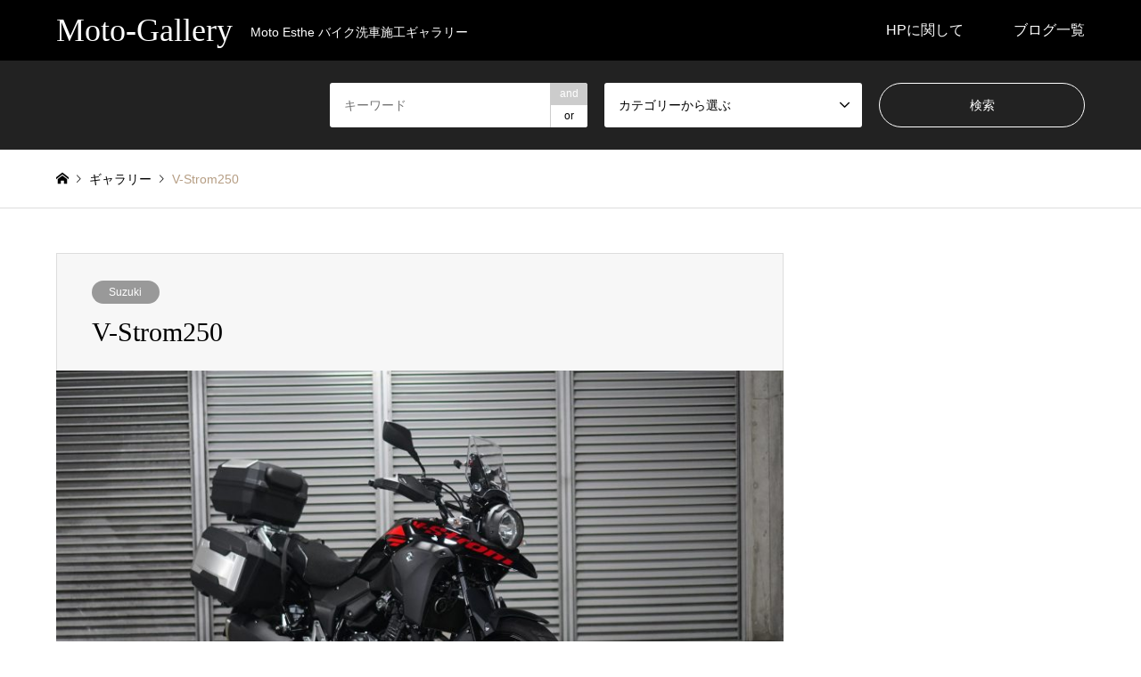

--- FILE ---
content_type: text/html; charset=UTF-8
request_url: https://moto-gallery.com/suzuki/v-strom250-6/
body_size: 10533
content:
<!DOCTYPE html>
<html lang="ja">
<head prefix="og: https://ogp.me/ns# fb: https://ogp.me/ns/fb#">
<meta charset="UTF-8">
<!--[if IE]><meta http-equiv="X-UA-Compatible" content="IE=edge"><![endif]-->
<meta name="viewport" content="width=device-width">
<title>V-Strom250 | Moto-Gallery</title>
<meta name="description" content="Moto Esthe バイク洗車施工ギャラリー">
<meta property="og:type" content="article">
<meta property="og:url" content="https://moto-gallery.com/suzuki/v-strom250-6/">
<meta property="og:title" content="V-Strom250 &#8211; Moto-Gallery">
<meta property="og:description" content="Moto Esthe バイク洗車施工ギャラリー">
<meta property="og:site_name" content="Moto-Gallery">
<meta property="og:image" content="https://moto-gallery.com/wp-content/uploads/2023/01/DSC09927-scaled.jpg">
<meta property="og:image:secure_url" content="https://moto-gallery.com/wp-content/uploads/2023/01/DSC09927-scaled.jpg"> 
<meta property="og:image:width" content="2560"> 
<meta property="og:image:height" content="1441">
<meta name="twitter:card" content="summary">
<meta name="twitter:site" content="@udxcarwash">
<meta name="twitter:creator" content="@udxcarwash">
<meta name="twitter:title" content="V-Strom250 &#8211; Moto-Gallery">
<meta property="twitter:description" content="Moto Esthe バイク洗車施工ギャラリー">
<meta name="twitter:image:src" content="https://moto-gallery.com/wp-content/uploads/2023/01/DSC09927-336x216.jpg">
<link rel="pingback" href="https://moto-gallery.com/xmlrpc.php">
<meta name='robots' content='max-image-preview:large' />
<link rel='dns-prefetch' href='//cdn.jsdelivr.net' />
<link rel='dns-prefetch' href='//www.googletagmanager.com' />
<link rel="alternate" type="application/rss+xml" title="Moto-Gallery &raquo; フィード" href="https://moto-gallery.com/feed/" />
<link rel="alternate" type="application/rss+xml" title="Moto-Gallery &raquo; コメントフィード" href="https://moto-gallery.com/comments/feed/" />
<link rel="alternate" type="application/rss+xml" title="Moto-Gallery &raquo; V-Strom250 のコメントのフィード" href="https://moto-gallery.com/suzuki/v-strom250-6/feed/" />

<!-- SEO SIMPLE PACK 3.5.2 -->
<title>V-Strom250 | Moto-Gallery</title>
<link rel="canonical" href="https://moto-gallery.com/suzuki/v-strom250-6/">
<meta property="og:locale" content="ja_JP">
<meta property="og:type" content="article">
<meta property="og:image" content="https://moto-gallery.com/wp-content/uploads/2023/01/DSC09927-scaled.jpg">
<meta property="og:title" content="V-Strom250 | Moto-Gallery">
<meta property="og:url" content="https://moto-gallery.com/suzuki/v-strom250-6/">
<meta property="og:site_name" content="Moto-Gallery">
<meta name="twitter:card" content="summary_large_image">
<meta name="twitter:site" content="UdxCarwash">
<!-- / SEO SIMPLE PACK -->

<link rel='stylesheet' id='style-css' href='https://moto-gallery.com/wp-content/themes/gensen_tcd050/style.css?ver=1.23' type='text/css' media='all' />
<link rel='stylesheet' id='wp-block-library-css' href='https://moto-gallery.com/wp-includes/css/dist/block-library/style.min.css?ver=6.2.2' type='text/css' media='all' />
<link rel='stylesheet' id='classic-theme-styles-css' href='https://moto-gallery.com/wp-includes/css/classic-themes.min.css?ver=6.2.2' type='text/css' media='all' />
<style id='global-styles-inline-css' type='text/css'>
body{--wp--preset--color--black: #000000;--wp--preset--color--cyan-bluish-gray: #abb8c3;--wp--preset--color--white: #ffffff;--wp--preset--color--pale-pink: #f78da7;--wp--preset--color--vivid-red: #cf2e2e;--wp--preset--color--luminous-vivid-orange: #ff6900;--wp--preset--color--luminous-vivid-amber: #fcb900;--wp--preset--color--light-green-cyan: #7bdcb5;--wp--preset--color--vivid-green-cyan: #00d084;--wp--preset--color--pale-cyan-blue: #8ed1fc;--wp--preset--color--vivid-cyan-blue: #0693e3;--wp--preset--color--vivid-purple: #9b51e0;--wp--preset--gradient--vivid-cyan-blue-to-vivid-purple: linear-gradient(135deg,rgba(6,147,227,1) 0%,rgb(155,81,224) 100%);--wp--preset--gradient--light-green-cyan-to-vivid-green-cyan: linear-gradient(135deg,rgb(122,220,180) 0%,rgb(0,208,130) 100%);--wp--preset--gradient--luminous-vivid-amber-to-luminous-vivid-orange: linear-gradient(135deg,rgba(252,185,0,1) 0%,rgba(255,105,0,1) 100%);--wp--preset--gradient--luminous-vivid-orange-to-vivid-red: linear-gradient(135deg,rgba(255,105,0,1) 0%,rgb(207,46,46) 100%);--wp--preset--gradient--very-light-gray-to-cyan-bluish-gray: linear-gradient(135deg,rgb(238,238,238) 0%,rgb(169,184,195) 100%);--wp--preset--gradient--cool-to-warm-spectrum: linear-gradient(135deg,rgb(74,234,220) 0%,rgb(151,120,209) 20%,rgb(207,42,186) 40%,rgb(238,44,130) 60%,rgb(251,105,98) 80%,rgb(254,248,76) 100%);--wp--preset--gradient--blush-light-purple: linear-gradient(135deg,rgb(255,206,236) 0%,rgb(152,150,240) 100%);--wp--preset--gradient--blush-bordeaux: linear-gradient(135deg,rgb(254,205,165) 0%,rgb(254,45,45) 50%,rgb(107,0,62) 100%);--wp--preset--gradient--luminous-dusk: linear-gradient(135deg,rgb(255,203,112) 0%,rgb(199,81,192) 50%,rgb(65,88,208) 100%);--wp--preset--gradient--pale-ocean: linear-gradient(135deg,rgb(255,245,203) 0%,rgb(182,227,212) 50%,rgb(51,167,181) 100%);--wp--preset--gradient--electric-grass: linear-gradient(135deg,rgb(202,248,128) 0%,rgb(113,206,126) 100%);--wp--preset--gradient--midnight: linear-gradient(135deg,rgb(2,3,129) 0%,rgb(40,116,252) 100%);--wp--preset--duotone--dark-grayscale: url('#wp-duotone-dark-grayscale');--wp--preset--duotone--grayscale: url('#wp-duotone-grayscale');--wp--preset--duotone--purple-yellow: url('#wp-duotone-purple-yellow');--wp--preset--duotone--blue-red: url('#wp-duotone-blue-red');--wp--preset--duotone--midnight: url('#wp-duotone-midnight');--wp--preset--duotone--magenta-yellow: url('#wp-duotone-magenta-yellow');--wp--preset--duotone--purple-green: url('#wp-duotone-purple-green');--wp--preset--duotone--blue-orange: url('#wp-duotone-blue-orange');--wp--preset--font-size--small: 13px;--wp--preset--font-size--medium: 20px;--wp--preset--font-size--large: 36px;--wp--preset--font-size--x-large: 42px;--wp--preset--spacing--20: 0.44rem;--wp--preset--spacing--30: 0.67rem;--wp--preset--spacing--40: 1rem;--wp--preset--spacing--50: 1.5rem;--wp--preset--spacing--60: 2.25rem;--wp--preset--spacing--70: 3.38rem;--wp--preset--spacing--80: 5.06rem;--wp--preset--shadow--natural: 6px 6px 9px rgba(0, 0, 0, 0.2);--wp--preset--shadow--deep: 12px 12px 50px rgba(0, 0, 0, 0.4);--wp--preset--shadow--sharp: 6px 6px 0px rgba(0, 0, 0, 0.2);--wp--preset--shadow--outlined: 6px 6px 0px -3px rgba(255, 255, 255, 1), 6px 6px rgba(0, 0, 0, 1);--wp--preset--shadow--crisp: 6px 6px 0px rgba(0, 0, 0, 1);}:where(.is-layout-flex){gap: 0.5em;}body .is-layout-flow > .alignleft{float: left;margin-inline-start: 0;margin-inline-end: 2em;}body .is-layout-flow > .alignright{float: right;margin-inline-start: 2em;margin-inline-end: 0;}body .is-layout-flow > .aligncenter{margin-left: auto !important;margin-right: auto !important;}body .is-layout-constrained > .alignleft{float: left;margin-inline-start: 0;margin-inline-end: 2em;}body .is-layout-constrained > .alignright{float: right;margin-inline-start: 2em;margin-inline-end: 0;}body .is-layout-constrained > .aligncenter{margin-left: auto !important;margin-right: auto !important;}body .is-layout-constrained > :where(:not(.alignleft):not(.alignright):not(.alignfull)){max-width: var(--wp--style--global--content-size);margin-left: auto !important;margin-right: auto !important;}body .is-layout-constrained > .alignwide{max-width: var(--wp--style--global--wide-size);}body .is-layout-flex{display: flex;}body .is-layout-flex{flex-wrap: wrap;align-items: center;}body .is-layout-flex > *{margin: 0;}:where(.wp-block-columns.is-layout-flex){gap: 2em;}.has-black-color{color: var(--wp--preset--color--black) !important;}.has-cyan-bluish-gray-color{color: var(--wp--preset--color--cyan-bluish-gray) !important;}.has-white-color{color: var(--wp--preset--color--white) !important;}.has-pale-pink-color{color: var(--wp--preset--color--pale-pink) !important;}.has-vivid-red-color{color: var(--wp--preset--color--vivid-red) !important;}.has-luminous-vivid-orange-color{color: var(--wp--preset--color--luminous-vivid-orange) !important;}.has-luminous-vivid-amber-color{color: var(--wp--preset--color--luminous-vivid-amber) !important;}.has-light-green-cyan-color{color: var(--wp--preset--color--light-green-cyan) !important;}.has-vivid-green-cyan-color{color: var(--wp--preset--color--vivid-green-cyan) !important;}.has-pale-cyan-blue-color{color: var(--wp--preset--color--pale-cyan-blue) !important;}.has-vivid-cyan-blue-color{color: var(--wp--preset--color--vivid-cyan-blue) !important;}.has-vivid-purple-color{color: var(--wp--preset--color--vivid-purple) !important;}.has-black-background-color{background-color: var(--wp--preset--color--black) !important;}.has-cyan-bluish-gray-background-color{background-color: var(--wp--preset--color--cyan-bluish-gray) !important;}.has-white-background-color{background-color: var(--wp--preset--color--white) !important;}.has-pale-pink-background-color{background-color: var(--wp--preset--color--pale-pink) !important;}.has-vivid-red-background-color{background-color: var(--wp--preset--color--vivid-red) !important;}.has-luminous-vivid-orange-background-color{background-color: var(--wp--preset--color--luminous-vivid-orange) !important;}.has-luminous-vivid-amber-background-color{background-color: var(--wp--preset--color--luminous-vivid-amber) !important;}.has-light-green-cyan-background-color{background-color: var(--wp--preset--color--light-green-cyan) !important;}.has-vivid-green-cyan-background-color{background-color: var(--wp--preset--color--vivid-green-cyan) !important;}.has-pale-cyan-blue-background-color{background-color: var(--wp--preset--color--pale-cyan-blue) !important;}.has-vivid-cyan-blue-background-color{background-color: var(--wp--preset--color--vivid-cyan-blue) !important;}.has-vivid-purple-background-color{background-color: var(--wp--preset--color--vivid-purple) !important;}.has-black-border-color{border-color: var(--wp--preset--color--black) !important;}.has-cyan-bluish-gray-border-color{border-color: var(--wp--preset--color--cyan-bluish-gray) !important;}.has-white-border-color{border-color: var(--wp--preset--color--white) !important;}.has-pale-pink-border-color{border-color: var(--wp--preset--color--pale-pink) !important;}.has-vivid-red-border-color{border-color: var(--wp--preset--color--vivid-red) !important;}.has-luminous-vivid-orange-border-color{border-color: var(--wp--preset--color--luminous-vivid-orange) !important;}.has-luminous-vivid-amber-border-color{border-color: var(--wp--preset--color--luminous-vivid-amber) !important;}.has-light-green-cyan-border-color{border-color: var(--wp--preset--color--light-green-cyan) !important;}.has-vivid-green-cyan-border-color{border-color: var(--wp--preset--color--vivid-green-cyan) !important;}.has-pale-cyan-blue-border-color{border-color: var(--wp--preset--color--pale-cyan-blue) !important;}.has-vivid-cyan-blue-border-color{border-color: var(--wp--preset--color--vivid-cyan-blue) !important;}.has-vivid-purple-border-color{border-color: var(--wp--preset--color--vivid-purple) !important;}.has-vivid-cyan-blue-to-vivid-purple-gradient-background{background: var(--wp--preset--gradient--vivid-cyan-blue-to-vivid-purple) !important;}.has-light-green-cyan-to-vivid-green-cyan-gradient-background{background: var(--wp--preset--gradient--light-green-cyan-to-vivid-green-cyan) !important;}.has-luminous-vivid-amber-to-luminous-vivid-orange-gradient-background{background: var(--wp--preset--gradient--luminous-vivid-amber-to-luminous-vivid-orange) !important;}.has-luminous-vivid-orange-to-vivid-red-gradient-background{background: var(--wp--preset--gradient--luminous-vivid-orange-to-vivid-red) !important;}.has-very-light-gray-to-cyan-bluish-gray-gradient-background{background: var(--wp--preset--gradient--very-light-gray-to-cyan-bluish-gray) !important;}.has-cool-to-warm-spectrum-gradient-background{background: var(--wp--preset--gradient--cool-to-warm-spectrum) !important;}.has-blush-light-purple-gradient-background{background: var(--wp--preset--gradient--blush-light-purple) !important;}.has-blush-bordeaux-gradient-background{background: var(--wp--preset--gradient--blush-bordeaux) !important;}.has-luminous-dusk-gradient-background{background: var(--wp--preset--gradient--luminous-dusk) !important;}.has-pale-ocean-gradient-background{background: var(--wp--preset--gradient--pale-ocean) !important;}.has-electric-grass-gradient-background{background: var(--wp--preset--gradient--electric-grass) !important;}.has-midnight-gradient-background{background: var(--wp--preset--gradient--midnight) !important;}.has-small-font-size{font-size: var(--wp--preset--font-size--small) !important;}.has-medium-font-size{font-size: var(--wp--preset--font-size--medium) !important;}.has-large-font-size{font-size: var(--wp--preset--font-size--large) !important;}.has-x-large-font-size{font-size: var(--wp--preset--font-size--x-large) !important;}
.wp-block-navigation a:where(:not(.wp-element-button)){color: inherit;}
:where(.wp-block-columns.is-layout-flex){gap: 2em;}
.wp-block-pullquote{font-size: 1.5em;line-height: 1.6;}
</style>
<link rel='stylesheet' id='slick-css-css' href='https://cdn.jsdelivr.net/npm/slick-carousel@1.8.1/slick/slick.css?ver=6.2.2' type='text/css' media='all' />
<link rel='stylesheet' id='slick-theme-css-css' href='https://cdn.jsdelivr.net/npm/slick-carousel@1.8.1/slick/slick-theme.css?ver=6.2.2' type='text/css' media='all' />
<link rel='stylesheet' id='slick-style-css' href='https://moto-gallery.com/wp-content/themes/gensen_tcd050/css/slick.css?ver=1.6' type='text/css' media='all' />
<link rel='stylesheet' id='page_builder-slider-css' href='https://moto-gallery.com/wp-content/themes/gensen_tcd050/pagebuilder/assets/css/slider.css?ver=1.6' type='text/css' media='all' />
<script type='text/javascript' src='https://moto-gallery.com/wp-includes/js/jquery/jquery.min.js?ver=3.6.4' id='jquery-core-js'></script>
<script type='text/javascript' src='https://moto-gallery.com/wp-includes/js/jquery/jquery-migrate.min.js?ver=3.4.0' id='jquery-migrate-js'></script>

<!-- Google tag (gtag.js) snippet added by Site Kit -->

<!-- Google Analytics snippet added by Site Kit -->
<script type='text/javascript' src='https://www.googletagmanager.com/gtag/js?id=GT-MQD39NB' id='google_gtagjs-js' async></script>
<script type='text/javascript' id='google_gtagjs-js-after'>
window.dataLayer = window.dataLayer || [];function gtag(){dataLayer.push(arguments);}
gtag("set","linker",{"domains":["moto-gallery.com"]});
gtag("js", new Date());
gtag("set", "developer_id.dZTNiMT", true);
gtag("config", "GT-MQD39NB");
</script>

<!-- End Google tag (gtag.js) snippet added by Site Kit -->
<link rel="https://api.w.org/" href="https://moto-gallery.com/wp-json/" /><link rel="alternate" type="application/json" href="https://moto-gallery.com/wp-json/wp/v2/posts/49004" /><link rel='shortlink' href='https://moto-gallery.com/?p=49004' />
<link rel="alternate" type="application/json+oembed" href="https://moto-gallery.com/wp-json/oembed/1.0/embed?url=https%3A%2F%2Fmoto-gallery.com%2Fsuzuki%2Fv-strom250-6%2F" />
<link rel="alternate" type="text/xml+oembed" href="https://moto-gallery.com/wp-json/oembed/1.0/embed?url=https%3A%2F%2Fmoto-gallery.com%2Fsuzuki%2Fv-strom250-6%2F&#038;format=xml" />
  <style>
      .slick-slider .slick-slide {
          margin: 0 10px;
      }

      .slick-slider .slick-list {
          margin: 0 -10px;
      }
      .swiper-container {
          max-width: 100%;
          overflow: hidden;
      }
      .swiper-slide {
          width: auto;
          margin-right: 10px;
      }
      .swiper-slide img {
          max-width: 100%;
          height: auto;
      }
      .sample-video-container {
          overflow: hidden;
      }
  </style>
  <meta name="generator" content="Site Kit by Google 1.135.0" />        <!-- Copyright protection script -->
        <meta http-equiv="imagetoolbar" content="no">
        <script>
            /*<![CDATA[*/
            document.oncontextmenu = function () {
                return false;
            };
            /*]]>*/
        </script>
        <script type="text/javascript">
            /*<![CDATA[*/
            document.onselectstart = function () {
                event = event || window.event;
                var custom_input = event.target || event.srcElement;

                if (custom_input.type !== "text" && custom_input.type !== "textarea" && custom_input.type !== "password") {
                    return false;
                } else {
                    return true;
                }

            };
            if (window.sidebar) {
                document.onmousedown = function (e) {
                    var obj = e.target;
                    if (obj.tagName.toUpperCase() === 'SELECT'
                        || obj.tagName.toUpperCase() === "INPUT"
                        || obj.tagName.toUpperCase() === "TEXTAREA"
                        || obj.tagName.toUpperCase() === "PASSWORD") {
                        return true;
                    } else {
                        return false;
                    }
                };
            }
            window.onload = function () {
                document.body.style.webkitTouchCallout = 'none';
                document.body.style.KhtmlUserSelect = 'none';
            }
            /*]]>*/
        </script>
        <script type="text/javascript">
            /*<![CDATA[*/
            if (parent.frames.length > 0) {
                top.location.replace(document.location);
            }
            /*]]>*/
        </script>
        <script>
            /*<![CDATA[*/
            document.ondragstart = function () {
                return false;
            };
            /*]]>*/
        </script>
        <style type="text/css">

            * {
                -webkit-touch-callout: none;
                -webkit-user-select: none;
                -moz-user-select: none;
                user-select: none;
            }

            img {
                -webkit-touch-callout: none;
                -webkit-user-select: none;
                -moz-user-select: none;
                user-select: none;
            }

            input, textarea, select {
	            -webkit-user-select: auto;
            }

        </style>
        <!-- End Copyright protection script -->

        <!-- Source hidden -->

        
<link rel="stylesheet" href="https://moto-gallery.com/wp-content/themes/gensen_tcd050/css/design-plus.css?ver=1.23">
<link rel="stylesheet" href="https://moto-gallery.com/wp-content/themes/gensen_tcd050/css/sns-botton.css?ver=1.23">
<link rel="stylesheet" href="https://moto-gallery.com/wp-content/themes/gensen_tcd050/css/responsive.css?ver=1.23">
<link rel="stylesheet" href="https://moto-gallery.com/wp-content/themes/gensen_tcd050/css/footer-bar.css?ver=1.23">

<script src="https://moto-gallery.com/wp-content/themes/gensen_tcd050/js/jquery.easing.1.3.js?ver=1.23"></script>
<script src="https://moto-gallery.com/wp-content/themes/gensen_tcd050/js/jquery.textOverflowEllipsis.js?ver=1.23"></script>
<script src="https://moto-gallery.com/wp-content/themes/gensen_tcd050/js/jscript.js?ver=1.23"></script>
<script src="https://moto-gallery.com/wp-content/themes/gensen_tcd050/js/comment.js?ver=1.23"></script>
<script src="https://moto-gallery.com/wp-content/themes/gensen_tcd050/js/header_fix.js?ver=1.23"></script>
<script src="https://moto-gallery.com/wp-content/themes/gensen_tcd050/js/jquery.chosen.min.js?ver=1.23"></script>
<link rel="stylesheet" href="https://moto-gallery.com/wp-content/themes/gensen_tcd050/css/jquery.chosen.css?ver=1.23">

<style type="text/css">
body, input, textarea, select { font-family: Arial, "Hiragino Kaku Gothic ProN", "ヒラギノ角ゴ ProN W3", "メイリオ", Meiryo, sans-serif; }
.rich_font { font-family: "Times New Roman" , "游明朝" , "Yu Mincho" , "游明朝体" , "YuMincho" , "ヒラギノ明朝 Pro W3" , "Hiragino Mincho Pro" , "HiraMinProN-W3" , "HGS明朝E" , "ＭＳ Ｐ明朝" , "MS PMincho" , serif; font-weight:500; }

#header_logo #logo_text .logo { font-size:36px; }
#header_logo_fix #logo_text_fixed .logo { font-size:36px; }
#footer_logo .logo_text { font-size:36px; }
#post_title { font-size:30px; }
.post_content { font-size:14px; }
#archive_headline { font-size:42px; }
#archive_desc { font-size:14px; }
  
@media screen and (max-width:1024px) {
  #header_logo #logo_text .logo { font-size:26px; }
  #header_logo_fix #logo_text_fixed .logo { font-size:26px; }
  #footer_logo .logo_text { font-size:26px; }
  #post_title { font-size:16px; }
  .post_content { font-size:14px; }
  #archive_headline { font-size:20px; }
  #archive_desc { font-size:14px; }
}




.image {
overflow: hidden;
-webkit-backface-visibility: hidden;
backface-visibility: hidden;
-webkit-transition-duration: .35s;
-moz-transition-duration: .35s;
-ms-transition-duration: .35s;
-o-transition-duration: .35s;
transition-duration: .35s;
}
.image img {
-webkit-backface-visibility: hidden;
backface-visibility: hidden;
-webkit-transform: scale(1);
-webkit-transition-property: opacity, scale, -webkit-transform, transform;
-webkit-transition-duration: .35s;
-moz-transform: scale(1);
-moz-transition-property: opacity, scale, -moz-transform, transform;
-moz-transition-duration: .35s;
-ms-transform: scale(1);
-ms-transition-property: opacity, scale, -ms-transform, transform;
-ms-transition-duration: .35s;
-o-transform: scale(1);
-o-transition-property: opacity, scale, -o-transform, transform;
-o-transition-duration: .35s;
transform: scale(1);
transition-property: opacity, scale, transform;
transition-duration: .35s;
}
.image:hover img, a:hover .image img {
-webkit-transform: scale(1.2);
-moz-transform: scale(1.2);
-ms-transform: scale(1.2);
-o-transform: scale(1.2);
transform: scale(1.2);
}
.introduce_list_col a:hover .image img {
-webkit-transform: scale(1.2) translate3d(-41.66%, 0, 0);
-moz-transform: scale(1.2) translate3d(-41.66%, 0, 0);
-ms-transform: scale(1.2) translate3d(-41.66%, 0, 0);
-o-transform: scale(1.2) translate3d(-41.66%, 0, 0);
transform: scale(1.2) translate3d(-41.66%, 0, 0);
}


.archive_filter .button input:hover, .archive_sort dt,#post_pagination p, #post_pagination a:hover, #return_top a, .c-pw__btn,
#comment_header ul li a:hover, #comment_header ul li.comment_switch_active a, #comment_header #comment_closed p,
#introduce_slider .slick-dots li button:hover, #introduce_slider .slick-dots li.slick-active button
{ background-color:#b69e84; }

#comment_header ul li.comment_switch_active a, #comment_header #comment_closed p, #guest_info input:focus, #comment_textarea textarea:focus
{ border-color:#b69e84; }

#comment_header ul li.comment_switch_active a:after, #comment_header #comment_closed p:after
{ border-color:#b69e84 transparent transparent transparent; }

.header_search_inputs .chosen-results li[data-option-array-index="0"]
{ background-color:#b69e84 !important; border-color:#b69e84; }

a:hover, #bread_crumb li a:hover, #bread_crumb li.home a:hover:before, #bread_crumb li.last,
#archive_headline, .archive_header .headline, .archive_filter_headline, #related_post .headline,
#introduce_header .headline, .introduce_list_col .info .title, .introduce_archive_banner_link a:hover,
#recent_news .headline, #recent_news li a:hover, #comment_headline,
.side_headline,.widget_block .wp-block-heading, ul.banner_list li a:hover .caption, .footer_headline, .footer_widget a:hover,
#index_news .entry-date, #recent_news .show_date li .date, .cb_content-carousel a:hover .image .title,#index_news_mobile .entry-date
{ color:#b69e84; }

.cb_content-blog_list .archive_link a{ background-color:#b69e84; }
#index_news_mobile .archive_link a:hover, .cb_content-blog_list .archive_link a:hover, #load_post a:hover, #submit_comment:hover, .c-pw__btn:hover,.widget_tag_cloud .tagcloud a:hover
{ background-color:#92785f; }

#header_search select:focus, .header_search_inputs .chosen-with-drop .chosen-single span, #footer_contents a:hover, #footer_nav a:hover, #footer_social_link li:hover:before,
#header_slider .slick-arrow:hover, .cb_content-carousel .slick-arrow:hover
{ color:#92785f; }

.post_content a, .custom-html-widget a { color:#b69e84; }

#header_search, #index_header_search { background-color:#222222; }

#footer_nav { background-color:#F7F7F7; }
#footer_contents { background-color:#222222; }

#header_search_submit { background-color:rgba(0,0,0,0); }
#header_search_submit:hover { background-color:rgba(146,120,95,1.0); }
.cat-category { background-color:#999999 !important; }

@media only screen and (min-width:1025px) {
  #global_menu ul ul a { background-color:#b69e84; }
  #global_menu ul ul a:hover, #global_menu ul ul .current-menu-item > a { background-color:#92785f; }
  #header_top { background-color:#000000; }
  .has_header_content #header_top { background-color:rgba(0,0,0,0); }
  .fix_top.header_fix #header_top { background-color:rgba(0,0,0,0.8); }
  #header_logo a, #global_menu > ul > li > a { color:#ffffff; }
  #header_logo_fix a, .fix_top.header_fix #global_menu > ul > li > a { color:#ffffff; }
  .has_header_content #index_header_search { background-color:rgba(34,34,34,0.6); }
}
@media screen and (max-width:1024px) {
  #global_menu { background-color:#b69e84; }
  #global_menu a:hover, #global_menu .current-menu-item > a { background-color:#92785f; }
  #header_top { background-color:#000000; }
  #header_top a, #header_top a:before { color:#ffffff !important; }
  .mobile_fix_top.header_fix #header_top, .mobile_fix_top.header_fix #header.active #header_top { background-color:rgba(0,0,0,0.8); }
  .mobile_fix_top.header_fix #header_top a, .mobile_fix_top.header_fix #header_top a:before { color:#ffffff !important; }
  .archive_sort dt { color:#b69e84; }
  .post-type-archive-news #recent_news .show_date li .date { color:#b69e84; }
}



</style>

<meta name="google-site-verification" content="GGOy-_SgEL9XbEdLFyOTHiwhSW-TfxtEX0FUkhZwY_8"><style type="text/css"></style><script type="text/javascript">
jQuery(document).ready(function($){
  if (typeof $.fn.slick == 'undefined') return;

  setTimeout(function(){
    $('.pb_slider, .pb_slider_nav, .pb_slider_caption').slick('setPosition');
  }, 300);
  $(window).on('load', function(){
    $('.pb_slider, .pb_slider_nav, .pb_slider_caption').slick('setPosition');
  });
  $('.pb_slider img').on('load', function(){
    setTimeout(function(){
      $('.pb_slider, .pb_slider_nav, .pb_slider_caption').slick('setPosition');
    }, 50);
  });
});
</script>
<link rel="stylesheet" href="https://moto-gallery.com/wp-content/themes/gensen_tcd050/pagebuilder/assets/css/pagebuilder.css?ver=1.6">
<style type="text/css">
.tcd-pb-row.row1 { margin-bottom:30px; background-color:#ffffff; }
.tcd-pb-row.row1 .tcd-pb-col.col1 { width:100%; }
.tcd-pb-row.row1 .tcd-pb-col.col1 .tcd-pb-widget.widget1 { margin-bottom:30px; }
.tcd-pb-row.row1 .tcd-pb-col.col1 .tcd-pb-widget.widget2 { margin-bottom:30px; }
@media only screen and (max-width:767px) {
  .tcd-pb-row.row1 { margin-bottom:30px; }
  .tcd-pb-row.row1 .tcd-pb-col.col1 .tcd-pb-widget.widget1 { margin-bottom:30px; }
  .tcd-pb-row.row1 .tcd-pb-col.col1 .tcd-pb-widget.widget2 { margin-bottom:30px; }
}
</style>

</head>
<body id="body" class="post-template-default single single-post postid-49004 single-format-standard wp-embed-responsive mobile_fix_top">


 <div id="header">
  <div id="header_top">
   <div class="inner clearfix">
    <div id="header_logo">
     <div id="logo_text">
 <div class="logo"><a href="https://moto-gallery.com/"><span class="rich_font">Moto-Gallery</span><span class="desc">Moto Esthe バイク洗車施工ギャラリー</span></a></div>
</div>
    </div>
    <div id="header_logo_fix">
     <div id="logo_text_fixed">
 <p class="logo rich_font"><a href="https://moto-gallery.com/" title="Moto-Gallery">Moto-Gallery</a></p>
</div>
    </div>
    <a href="#" class="search_button"><span>検索</span></a>
    <a href="#" class="menu_button"><span>menu</span></a>
    <div id="global_menu">
     <ul id="menu-%e6%96%b0" class="menu"><li id="menu-item-3650" class="menu-item menu-item-type-post_type menu-item-object-page menu-item-3650"><a href="https://moto-gallery.com/about/">HPに関して</a></li>
<li id="menu-item-635" class="menu-item menu-item-type-post_type menu-item-object-page current_page_parent menu-item-635"><a href="https://moto-gallery.com/%e3%83%96%e3%83%ad%e3%82%b0%e4%b8%80%e8%a6%a7/">ブログ一覧</a></li>
</ul>    </div>
   </div>
  </div>
  <div id="header_search">
   <div class="inner">
    <form action="https://moto-gallery.com/%e3%83%96%e3%83%ad%e3%82%b0%e4%b8%80%e8%a6%a7/" method="get" class="columns-3">
     <div class="header_search_inputs header_search_keywords">
      <input type="text" id="header_search_keywords" name="search_keywords" placeholder="キーワード" value="" />
      <input type="hidden" name="search_keywords_operator" value="and" />
      <ul class="search_keywords_operator">
       <li class="active">and</li>
       <li>or</li>
      </ul>
     </div>
     <div class="header_search_inputs">
<select  name='search_cat1' id='header_search_cat1' class=''>
	<option value='0' selected='selected'>カテゴリーから選ぶ</option>
	<option class="level-0" value="1">未分類</option>
	<option class="level-0" value="2">Honda</option>
	<option class="level-0" value="3">Yamaha</option>
	<option class="level-0" value="4">Kawasaki</option>
	<option class="level-0" value="5">Suzuki</option>
	<option class="level-0" value="6">aprilia</option>
	<option class="level-0" value="7">KTM</option>
	<option class="level-0" value="8">Buell</option>
	<option class="level-0" value="9">Harley-Davidson</option>
	<option class="level-0" value="10">Ducati</option>
	<option class="level-0" value="11">Husqvarna</option>
	<option class="level-0" value="12">MV AGUSTA</option>
	<option class="level-0" value="13">BMW</option>
	<option class="level-0" value="14">Triumph</option>
	<option class="level-0" value="15">bimota</option>
	<option class="level-0" value="183">痛バイク</option>
	<option class="level-0" value="188">Vespa</option>
	<option class="level-0" value="226">Moto Guzzi</option>
	<option class="level-0" value="237">VICTORY</option>
	<option class="level-0" value="273">Royal Enfield</option>
	<option class="level-0" value="353">KYMCO</option>
	<option class="level-0" value="788">URAL</option>
	<option class="level-0" value="816">WHITEHOUSE</option>
	<option class="level-0" value="819">KRAUSER</option>
	<option class="level-0" value="821">plot</option>
	<option class="level-0" value="825">MZ</option>
	<option class="level-0" value="828">富士重工</option>
	<option class="level-0" value="869">Piaggio</option>
	<option class="level-0" value="883">Helmet</option>
	<option class="level-0" value="885">ADIVA</option>
	<option class="level-0" value="907">YOSHIMURA</option>
	<option class="level-0" value="929">BETA</option>
	<option class="level-0" value="972">SWM</option>
	<option class="level-0" value="989">Indian</option>
	<option class="level-0" value="1018">GILERA</option>
	<option class="level-0" value="1020">CAGIVA</option>
	<option class="level-0" value="1050">ITALJET</option>
	<option class="level-0" value="1056">Can-Am</option>
	<option class="level-0" value="1065">Video</option>
	<option class="level-0" value="1073">GPX</option>
	<option class="level-0" value="1079">MUTT</option>
	<option class="level-0" value="1125">Moto Morini</option>
	<option class="level-0" value="1141">FANTIC</option>
	<option class="level-0" value="1318">Batman</option>
	<option class="level-0" value="1319">007</option>
	<option class="level-0" value="1320">映画関連車両</option>
</select>
     </div>
     <div class="header_search_inputs header_search_button">
      <input type="submit" id="header_search_submit" value="検索" />
     </div>
    </form>
   </div>
  </div>
 </div><!-- END #header -->

 <div id="main_contents" class="clearfix">


<div id="breadcrumb">
 <ul class="inner clearfix" itemscope itemtype="https://schema.org/BreadcrumbList">
  <li itemprop="itemListElement" itemscope itemtype="https://schema.org/ListItem" class="home"><a itemprop="item" href="https://moto-gallery.com/"><span itemprop="name">ホーム</span></a><meta itemprop="position" content="1" /></li>

  <li itemprop="itemListElement" itemscope itemtype="https://schema.org/ListItem"><a itemprop="item" href="https://moto-gallery.com/%e3%83%96%e3%83%ad%e3%82%b0%e4%b8%80%e8%a6%a7/"><span itemprop="name">ギャラリー</span></a><meta itemprop="position" content="2" /></li>
  <li itemprop="itemListElement" itemscope itemtype="https://schema.org/ListItem" class="last"><span itemprop="name">V-Strom250</span><meta itemprop="position" content="4" /></li>

 </ul>
</div>

<div id="main_col" class="clearfix">

 <div id="left_col">


  <div id="article">

   <div id="article_header">

    <ul id="post_meta_top" class="meta clearfix"><li class="cat"><a href="https://moto-gallery.com/category/suzuki/" title="Suzuki" class="cat-category  term-5">Suzuki</a></li></ul>

    <h1 id="post_title" class="rich_font">V-Strom250</h1>


   </div>

   <div id="post_image">
    <img width="860" height="484" src="https://moto-gallery.com/wp-content/uploads/2023/01/DSC09927-860x484.jpg" class="attachment-post-thumbnail size-post-thumbnail wp-post-image" alt="" decoding="async" />   </div>


  
   <div class="post_content clearfix">
    <div id="tcd-pb-wrap">
 <div class="tcd-pb-row row1">
  <div class="tcd-pb-row-inner clearfix">
   <div class="tcd-pb-col col1">
    <div class="tcd-pb-widget widget1 pb-widget-slider">
<div class="pb_slider_wrap">
  <div id="pb_slider-1" class="pb_slider">
   <div class="pb_slider_item"><img decoding="async" src="https://moto-gallery.com/wp-content/uploads/2023/01/DSC09927-scaled.jpg" alt="" /></div>
   <div class="pb_slider_item"><img data-lazy="https://moto-gallery.com/wp-content/uploads/2023/01/DSC09928-scaled.jpg" alt="" /></div>
   <div class="pb_slider_item"><img data-lazy="https://moto-gallery.com/wp-content/uploads/2023/01/DSC09929-scaled.jpg" alt="" /></div>
   <div class="pb_slider_item"><img data-lazy="https://moto-gallery.com/wp-content/uploads/2023/01/DSC09930-scaled.jpg" alt="" /></div>
   <div class="pb_slider_item"><img data-lazy="https://moto-gallery.com/wp-content/uploads/2023/01/DSC09931-scaled.jpg" alt="" /></div>
   <div class="pb_slider_item"><img data-lazy="https://moto-gallery.com/wp-content/uploads/2023/01/DSC09932-scaled.jpg" alt="" /></div>
   <div class="pb_slider_item"><img data-lazy="https://moto-gallery.com/wp-content/uploads/2023/01/DSC09933-scaled.jpg" alt="" /></div>
  </div>
  <div id="pb_slider_nav-1" class="pb_slider_nav">
   <div class="pb_slider_nav_item"><img decoding="async" src="https://moto-gallery.com/wp-content/uploads/2023/01/DSC09927-300x300.jpg" alt="" /></div>
   <div class="pb_slider_nav_item"><img decoding="async" src="https://moto-gallery.com/wp-content/uploads/2023/01/DSC09928-300x300.jpg" alt="" /></div>
   <div class="pb_slider_nav_item"><img decoding="async" src="https://moto-gallery.com/wp-content/uploads/2023/01/DSC09929-300x300.jpg" alt="" /></div>
   <div class="pb_slider_nav_item"><img decoding="async" src="https://moto-gallery.com/wp-content/uploads/2023/01/DSC09930-300x300.jpg" alt="" /></div>
   <div class="pb_slider_nav_item"><img decoding="async" src="https://moto-gallery.com/wp-content/uploads/2023/01/DSC09931-300x300.jpg" alt="" /></div>
   <div class="pb_slider_nav_item"><img decoding="async" src="https://moto-gallery.com/wp-content/uploads/2023/01/DSC09932-300x300.jpg" alt="" /></div>
   <div class="pb_slider_nav_item"><img decoding="async" src="https://moto-gallery.com/wp-content/uploads/2023/01/DSC09933-300x300.jpg" alt="" /></div>
  </div>
</div>
<script type="text/javascript">
jQuery(document).ready(function($){
  if (typeof $.fn.slick == 'undefined') return;

  $('#pb_slider-1').slick({
    infinite: false,
    dots: false,
    arrows: true,
    prevArrow: '<button type="button" class="slick-prev">&#xe90f;</button>',
    nextArrow: '<button type="button" class="slick-next">&#xe910;</button>',
    slidesToShow: 1,
    slidesToScroll: 1,
    adaptiveHeight: true,
    autoplay: true,
    fade: true,
    lazyLoad: 'progressive',
    speed: 1000,
    autoplaySpeed: 10000,
    asNavFor: '#pb_slider_nav-1'
  });

  $('#pb_slider_nav-1').slick({
    focusOnSelect: true,
    infinite: false,
    dots: false,
    arrows: false,
    slidesToShow: 7,
    slidesToScroll: 1,
    autoplay: false,
    speed: 1000,
    asNavFor: '#pb_slider-1'
  });
});
</script>
    </div>
    <div class="tcd-pb-widget widget2 pb-widget-editor">
<p>メーカー　　SUZUKI<br />
車種　　　　V-Strom250<br />
オーナー　　katumiさん</p>
<p>バイク洗車・コーティング専門店『Motoesthe』<br />
HP　　　　　<a href="https://moto-esthe.jp/">バイクの洗車・ガラスコーティング専門店 | 東京MOTO-ESTHE</a><br />
予約サイト　<a href="https://reserva.be/motoesthe">Moto Esthe 予約サイト (reserva.be)</a><br />
Instagram　moto_esthe<br />
Twitter　　　@UdxCarwash<br />
リンクまとめ　<a href="https://lit.link/motoesthe">https://lit.link/motoesthe</a></p>
    </div>
   </div>
  </div>
 </div>
</div>
       </div>

   <div class="single_share" id="single_share_bottom">
    <div class="share-type2 share-btm">
 
	<div class="sns">
		<ul class="type2 clearfix">
			<li class="twitter">
				<a href="https://twitter.com/intent/tweet?text=V-Strom250&url=https%3A%2F%2Fmoto-gallery.com%2Fsuzuki%2Fv-strom250-6%2F&via=&tw_p=tweetbutton&related=" onclick="javascript:window.open(this.href, '', 'menubar=no,toolbar=no,resizable=yes,scrollbars=yes,height=400,width=600');return false;"><i class="icon-twitter"></i><span class="ttl">Post</span><span class="share-count"></span></a>
			</li>
			<li class="facebook">
				<a href="//www.facebook.com/sharer/sharer.php?u=https://moto-gallery.com/suzuki/v-strom250-6/&amp;t=V-Strom250" class="facebook-btn-icon-link" target="blank" rel="nofollow"><i class="icon-facebook"></i><span class="ttl">Share</span><span class="share-count"></span></a>
			</li>
		</ul>
	</div>
</div>
   </div>

   <ul id="post_meta_bottom" class="clearfix">
        <li class="post_tag"><a href="https://moto-gallery.com/tag/v-strom250/" rel="tag">V-Strom250</a></li>       </ul>

   <div id="previous_next_post_image" class="clearfix">
    <div class='prev_post has_image'><a href='https://moto-gallery.com/yamaha/yzf-r6-68/' title='YZF-R6' data-mobile-title='前の記事'><span class='title'>YZF-R6</span><span class='image'><img src='https://moto-gallery.com/wp-content/uploads/2023/01/DSC09880-150x150.jpg' alt=''></span></a></div>
<div class='next_post has_image'><a href='https://moto-gallery.com/kawasaki/z900rs-35/' title='Z900RS' data-mobile-title='次の記事'><span class='title'>Z900RS</span><span class='image'><img src='https://moto-gallery.com/wp-content/uploads/2023/01/DSC09918-150x150.jpg' alt=''></span></a></div>
   </div>

  </div><!-- END #article -->

 

 <div id="related_post">
  <h2 class="headline rich_font">関連記事</h2>
  <ol class="clearfix">
   <li>
    <a href="https://moto-gallery.com/suzuki/v-strom1050xt-2/">
     <div class="image">
      <img width="336" height="216" src="https://moto-gallery.com/wp-content/uploads/2023/06/DSC00879-336x216.jpg" class="attachment-size2 size-size2 wp-post-image" alt="" decoding="async" loading="lazy" />     </div>
     <h3 class="title js-ellipsis">V-Strom1050XT</h3>
    </a>
   </li>
   <li>
    <a href="https://moto-gallery.com/suzuki/gsx-r600-15/">
     <div class="image">
      <img width="336" height="216" src="https://moto-gallery.com/wp-content/uploads/2018/12/1955-336x216.jpg" class="attachment-size2 size-size2 wp-post-image" alt="" decoding="async" loading="lazy" />     </div>
     <h3 class="title js-ellipsis">GSX-R600</h3>
    </a>
   </li>
   <li>
    <a href="https://moto-gallery.com/suzuki/sv650-8/">
     <div class="image">
      <img width="336" height="216" src="https://moto-gallery.com/wp-content/uploads/2020/08/DSC06220-336x216.jpg" class="attachment-size2 size-size2 wp-post-image" alt="" decoding="async" loading="lazy" />     </div>
     <h3 class="title js-ellipsis">SV650　2019年式</h3>
    </a>
   </li>
   <li>
    <a href="https://moto-gallery.com/suzuki/v-strom650-3/">
     <div class="image">
      <img width="336" height="216" src="https://moto-gallery.com/wp-content/uploads/2023/06/DSC02351-336x216.jpg" class="attachment-size2 size-size2 wp-post-image" alt="" decoding="async" loading="lazy" />     </div>
     <h3 class="title js-ellipsis">V-strom650</h3>
    </a>
   </li>
   <li>
    <a href="https://moto-gallery.com/suzuki/gsx1300r-hayabusa-86/">
     <div class="image">
      <img width="336" height="216" src="https://moto-gallery.com/wp-content/uploads/2023/07/DSC04309-336x216.jpg" class="attachment-size2 size-size2 wp-post-image" alt="" decoding="async" loading="lazy" />     </div>
     <h3 class="title js-ellipsis">GSX1300R HAYABUSA</h3>
    </a>
   </li>
   <li>
    <a href="https://moto-gallery.com/suzuki/gsx400_impulse-2/">
     <div class="image">
      <img width="336" height="216" src="https://moto-gallery.com/wp-content/uploads/2018/11/DSC07812-336x216.jpg" class="attachment-size2 size-size2 wp-post-image" alt="" decoding="async" loading="lazy" />     </div>
     <h3 class="title js-ellipsis">GSX400インパルス　1994年式</h3>
    </a>
   </li>
  </ol>
 </div>


</div><!-- END #left_col -->


</div><!-- END #main_col -->


 </div><!-- END #main_contents -->

 <div id="footer">

  <div id="footer_nav">
   <div class="inner">
     <div class="footer_nav_col footer_nav_1 footer_nav_category footer_nav_type1">
      <div class="headline" style="background:#999999;">カテゴリー</div>
      <ul class="clearfix">
       <li><a href="https://moto-gallery.com/category/007/">007</a></li>
       <li><a href="https://moto-gallery.com/category/adiva/">ADIVA</a></li>
       <li><a href="https://moto-gallery.com/category/aprilia/">aprilia</a></li>
       <li><a href="https://moto-gallery.com/category/batman/">Batman</a></li>
       <li><a href="https://moto-gallery.com/category/beta/">BETA</a></li>
       <li><a href="https://moto-gallery.com/category/bimota/">bimota</a></li>
       <li><a href="https://moto-gallery.com/category/bmw/">BMW</a></li>
       <li><a href="https://moto-gallery.com/category/buell/">Buell</a></li>
       <li><a href="https://moto-gallery.com/category/cagiva/">CAGIVA</a></li>
       <li><a href="https://moto-gallery.com/category/can-am/">Can-Am</a></li>
       <li><a href="https://moto-gallery.com/category/ducati/">Ducati</a></li>
       <li><a href="https://moto-gallery.com/category/fantic/">FANTIC</a></li>
       <li><a href="https://moto-gallery.com/category/gilera/">GILERA</a></li>
       <li><a href="https://moto-gallery.com/category/gpx/">GPX</a></li>
       <li><a href="https://moto-gallery.com/category/harley-davidson/">Harley-Davidson</a></li>
       <li><a href="https://moto-gallery.com/category/helmet/">Helmet</a></li>
       <li><a href="https://moto-gallery.com/category/honda/">Honda</a></li>
       <li><a href="https://moto-gallery.com/category/husqvarna/">Husqvarna</a></li>
       <li><a href="https://moto-gallery.com/category/indian/">Indian</a></li>
       <li><a href="https://moto-gallery.com/category/italjet/">ITALJET</a></li>
       <li><a href="https://moto-gallery.com/category/kawasaki/">Kawasaki</a></li>
       <li><a href="https://moto-gallery.com/category/krauser/">KRAUSER</a></li>
       <li><a href="https://moto-gallery.com/category/ktm/">KTM</a></li>
       <li><a href="https://moto-gallery.com/category/kymco/">KYMCO</a></li>
       <li><a href="https://moto-gallery.com/category/moto-guzzi/">Moto Guzzi</a></li>
       <li><a href="https://moto-gallery.com/category/moto-morini/">Moto Morini</a></li>
       <li><a href="https://moto-gallery.com/category/mutt/">MUTT</a></li>
       <li><a href="https://moto-gallery.com/category/mv-agusta/">MV AGUSTA</a></li>
       <li><a href="https://moto-gallery.com/category/mz/">MZ</a></li>
       <li><a href="https://moto-gallery.com/category/piaggio/">Piaggio</a></li>
       <li><a href="https://moto-gallery.com/category/plot/">plot</a></li>
       <li><a href="https://moto-gallery.com/category/royal-enfield/">Royal Enfield</a></li>
       <li><a href="https://moto-gallery.com/category/suzuki/">Suzuki</a></li>
       <li><a href="https://moto-gallery.com/category/swm/">SWM</a></li>
       <li><a href="https://moto-gallery.com/category/triumph/">Triumph</a></li>
       <li><a href="https://moto-gallery.com/category/ural/">URAL</a></li>
       <li><a href="https://moto-gallery.com/category/vespa/">Vespa</a></li>
       <li><a href="https://moto-gallery.com/category/victory/">VICTORY</a></li>
       <li><a href="https://moto-gallery.com/category/video/">Video</a></li>
       <li><a href="https://moto-gallery.com/category/whitehouse/">WHITEHOUSE</a></li>
       <li><a href="https://moto-gallery.com/category/yamaha/">Yamaha</a></li>
       <li><a href="https://moto-gallery.com/category/yoshimura/">YOSHIMURA</a></li>
       <li><a href="https://moto-gallery.com/category/%e5%af%8c%e5%a3%ab%e9%87%8d%e5%b7%a5/">富士重工</a></li>
       <li><a href="https://moto-gallery.com/category/movie/">映画関連車両</a></li>
       <li><a href="https://moto-gallery.com/category/%e6%9c%aa%e5%88%86%e9%a1%9e/">未分類</a></li>
       <li><a href="https://moto-gallery.com/category/%e7%97%9b%e3%83%90%e3%82%a4%e3%82%af/">痛バイク</a></li>
      </ul>
     </div>
   </div>
  </div>

  <div id="footer_contents">
   <div class="inner">


    <div id="footer_info">
     <div id="footer_logo">
      <div class="logo_area ">
 <p class="logo logo_text rich_font"><a href="https://moto-gallery.com/">Moto-Gallery</a></p>
</div>
     </div>

     <ul id="footer_social_link">
      <li class="twitter"><a href="http://udxcarwash" target="_blank">Twitter</a></li>
      <li class="insta"><a href="http://moto_esthe" target="_blank">Instagram</a></li>
      <li class="rss"><a href="https://moto-gallery.com/feed/" target="_blank">RSS</a></li>
     </ul>


     <p id="copyright"><span>Copyright </span>&copy; <a href="https://moto-gallery.com/">Moto-Gallery</a>. All Rights Reserved.</p>

    </div><!-- END #footer_info -->
   </div><!-- END .inner -->
  </div><!-- END #footer_contents -->

  <div id="return_top">
   <a href="#body"><span>PAGE TOP</span></a>
  </div><!-- END #return_top -->

 </div><!-- END #footer -->


<script>


jQuery(document).ready(function($){
  $('.inview-fadein').css('opacity', 0);

  var initialize = function(){
    $('.js-ellipsis').textOverflowEllipsis();


    if ($('.inview-fadein').length) {
      $(window).on('load scroll resize', function(){
        $('.inview-fadein:not(.active)').each(function(){
          var elmTop = $(this).offset().top || 0;
          if ($(window).scrollTop() > elmTop - $(window).height()){
            if ($(this).is('#post_list')) {
              var $articles = $(this).find('.article, .archive_link');
              $articles.css('opacity', 0);
              $(this).addClass('active').css('opacity', 1);
              $articles.each(function(i){
                var self = this;
                setTimeout(function(){
                  $(self).animate({ opacity: 1 }, 200);
                }, i*200);
              });
            } else {
              $(this).addClass('active').animate({ opacity: 1 }, 800);
            }
          }
        });
      });
    }

    $(window).trigger('resize');
  };


  
  initialize();


});
</script>

<!-- facebook share button code -->
<div id="fb-root"></div>
<script>
(function(d, s, id) {
  var js, fjs = d.getElementsByTagName(s)[0];
  if (d.getElementById(id)) return;
  js = d.createElement(s); js.id = id;
  js.src = "//connect.facebook.net/ja_JP/sdk.js#xfbml=1&version=v2.5";
  fjs.parentNode.insertBefore(js, fjs);
}(document, 'script', 'facebook-jssdk'));
</script>



  <script type="text/javascript">
      jQuery(document).ready(function($) {
          $('.slick-slider').slick({
              autoplay: true,
              autoplaySpeed: 2000,
              dots: true,
              infinite: true,
              speed: 500,
              slidesToShow: 3,
              slidesToScroll: 1,
              responsive: [
                  {
                      breakpoint: 1024,
                      settings: {
                          slidesToShow: 3,
                          slidesToScroll: 1,
                      }
                  },
                  {
                      breakpoint: 600,
                      settings: {
                          slidesToShow: 2,
                          slidesToScroll: 1
                      }
                  },
                  {
                      breakpoint: 480,
                      settings: {
                          slidesToShow: 1,
                          slidesToScroll: 1
                      }
                  }
              ]
          });
      });
  </script>
  <script type='text/javascript' src='https://moto-gallery.com/wp-includes/js/comment-reply.min.js?ver=6.2.2' id='comment-reply-js'></script>
<script type='text/javascript' src='https://cdn.jsdelivr.net/npm/slick-carousel@1.8.1/slick/slick.min.js' id='slick-js-js'></script>
<script type='text/javascript' src='https://moto-gallery.com/wp-content/themes/gensen_tcd050/js/slick.min.js?ver=1.6' id='slick-script-js'></script>
</body>
</html>
